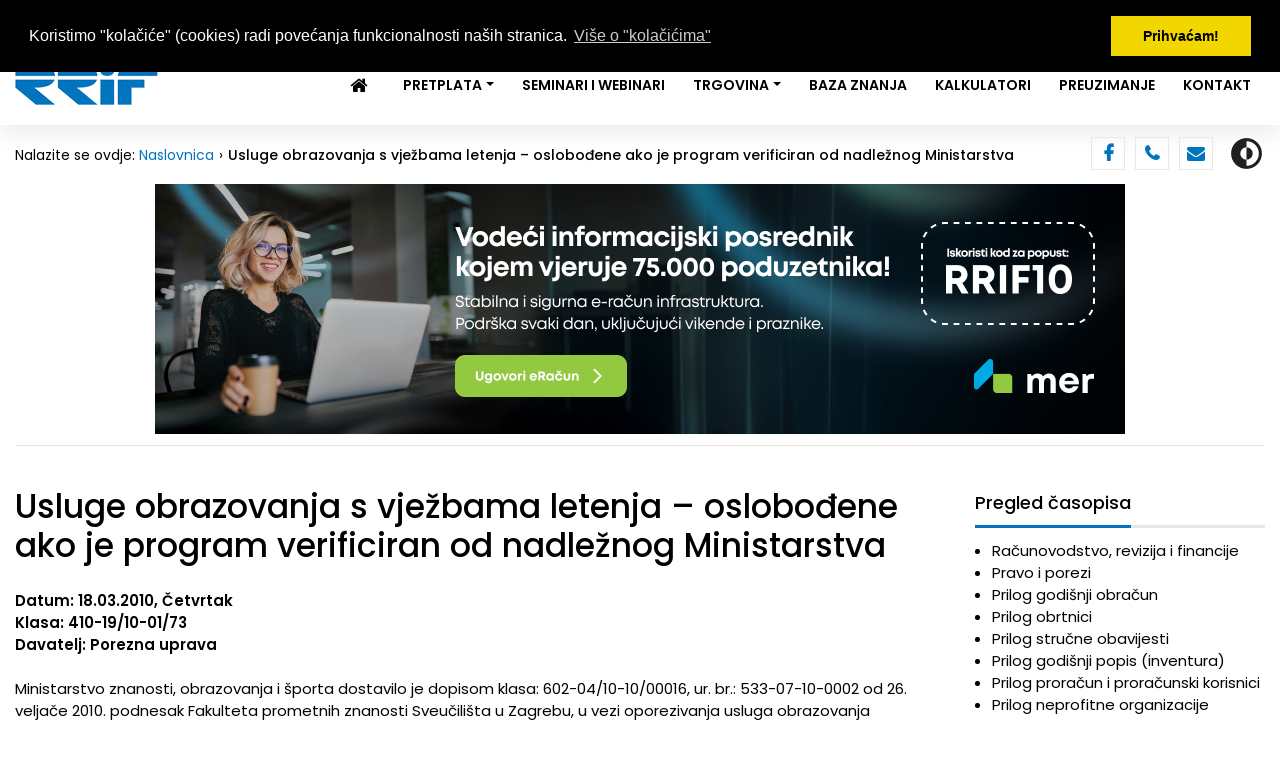

--- FILE ---
content_type: text/html; charset=UTF-8
request_url: https://www.rrif.hr/usluge_obrazovanja_s_vjezbama_letenja_oslobodene_a-582-misljenje/
body_size: 25297
content:
<!DOCTYPE html>
<html lang="hr">

<head>
    <meta charset="utf-8">
    <meta name="viewport" content="width=device-width, initial-scale=1.0, shrink-to-fit=no">
    <title>RRiF - Usluge obrazovanja s vježbama letenja – oslobođene ako je program verificiran od nadležnog Ministarstva</title>
	<meta name="keywords" content="školovanje, obrazovanje, vježbe letenja, letenje, aeronautika, program, verificiran, stručno obrazovanje, prekvalifkacija, odrasli, oslobođenje">  
	<meta name="description" content="Ministarstvo znanosti obrazovanja i športa dostavilo je dopisom klasa 602 04 10 10 00016 ur br 533 07 10 0002 ...">  
	<link rel="canonical" href="https://www.rrif.hr/usluge_obrazovanja_s_vjezbama_letenja_oslobodene_a-582-misljenje/" />  
    <link rel="stylesheet" href="/assets/bootstrap/css/bootstrap.min.css">
    <link rel="stylesheet" href="https://fonts.googleapis.com/css?family=Poppins:300,400,500,600&amp;subset=latin-ext">
    <link rel="stylesheet" href="/assets/fonts/fontawesome-all.min.css">
    <link rel="stylesheet" href="/assets/fonts/font-awesome.min.css">
    <link rel="stylesheet" href="/assets/fonts/fontawesome5-overrides.min.css">
    <link rel="stylesheet" href="https://unpkg.com/material-components-web@latest/dist/material-components-web.min.css">
    <link rel="stylesheet" href="/assets/css/jquery.bxslider.css">
    <link rel="stylesheet" href="/assets/css/Navigation-Clean.css">
    <link rel="stylesheet" href="/assets/css/Off-Canvas-Sidebar-Drawer-Navbar.css">
    <link rel="stylesheet" href="/assets/css/styles.css">
    <link rel="stylesheet" href="/assets/css/rrif-sve.css?ha=0.06765500 1769496892">
    
	<link rel="stylesheet" type="text/css" href="//cdnjs.cloudflare.com/ajax/libs/cookieconsent2/3.0.3/cookieconsent.min.css" />
	<script src="//cdnjs.cloudflare.com/ajax/libs/cookieconsent2/3.0.3/cookieconsent.min.js"></script>

	<script>
window.addEventListener("load", function(){
window.cookieconsent.initialise({
  "palette": {
    "popup": {
      "background": "#000"
    },
    "button": {
      "background": "#f1d600"
    }
  },
  "position": "top",
  "content": {
    "message": "Koristimo \"kolačiće\" (cookies) radi povećanja funkcionalnosti naših stranica.",
    "dismiss": "Prihvaćam!",
    "href": "https://www.rrif.hr/pravilnik_o_zastiti_osobnih_podataka/",
    "link": "Više o \"kolačićima\""
  }
})});	
	</script>

	
    <!-- autocomplete -->
	<script language="javascript" type="text/javascript" src="/actb/common.js"></script>
	<script language="javascript" type="text/javascript" src="/actb/actb.js"></script>    

<!-- Google Tag Manager -->
<script>(function(w,d,s,l,i){w[l]=w[l]||[];w[l].push({'gtm.start':new Date().getTime(),event:'gtm.js'});var f=d.getElementsByTagName(s)[0],j=d.createElement(s),dl=l!='dataLayer'?'&l='+l:'';j.async=true;j.src='https://www.googletagmanager.com/gtm.js?id='+i+dl;f.parentNode.insertBefore(j,f);})(window,document,'script','dataLayer','GTM-KT6J467B');</script>
<!-- End Google Tag Manager -->
	
    <!-- Google tag (gtag.js) -->
<script async src="https://www.googletagmanager.com/gtag/js?id=G-0MSES8P5M3"></script>
<script>
  window.dataLayer = window.dataLayer || [];
  function gtag(){dataLayer.push(arguments);}
  gtag('js', new Date());

  gtag('config', 'G-0MSES8P5M3');
</script>    
</head>

<body class="">
<!-- Google Tag Manager (noscript) -->
<noscript><iframe src="https://www.googletagmanager.com/ns.html?id=GTM-KT6J467B" height="0" width="0" style="display:none;visibility:hidden"></iframe></noscript>
<!-- End Google Tag Manager (noscript) -->

    
	<header class="shadow" id="header">
        <div class="container">
            <div class="row header-top no-gutter">
                <div class="col d-flex align-items-center justify-content-xl-end align-items-xl-center">
                    <div class="slogan">
                        <h3>Hrvatski #1 za računovodstvo, poreze i financije</h3>
                    </div>
                    <div id='prijava' class='prijava'><span><i class='fas fa-user'></i><em>Prijava</em></span></div>                    <div class="newsletter"><a href="https://rrif.us13.list-manage.com/subscribe?u=5904cf12ec1fac00faf094268&amp;id=837ff0505c" target="_blank"><span><i class="fas fa-file-alt"></i><em>RRiF-ov newsletter</em></span></a></div>
                    <div id="pretraga" class="search"><i class="fas fa-search" id="search_icon"></i></div>
                    <div id="cart-icon" class="cart-icon"><i class="fas fa-shopping-cart" id="shopping-cart"></i><span id="cart-badge" class="cart-badge">0</span>
		                <section id='minicart'>
												</section>
                    </div>
                    
                </div>
            </div>
            <div class="row header-separator">
                <div class="col">
                    <hr>
                </div>
            </div>
            <div class="row header-bottom no-gutter">
                <div class="col">
                    <nav class="navbar navbar-light navbar-expand-md navigation-clean">
                        <div class="container"><a class="navbar-brand" href="/"><img src="/assets/img/rrif-logo.png"></a><button data-toggle="collapse" class="navbar-toggler" data-target="#navcol-1"><span class="sr-only">Toggle navigation</span><span class="navbar-toggler-icon"></span></button>
                            <div
                                class="collapse navbar-collapse" id="navcol-1">
                                <ul class="nav navbar-nav ml-auto">
<li class='nav-item' role='presentation'><a class='nav-link ' href='/' ><i class="fa fa-home mr-2 fa-lg"></i></a></li><li class='nav-item dropdown'><a class='dropdown-toggle nav-link' data-toggle='dropdown' aria-expanded='false' href='#'>Pretplata</a>
					<div class='dropdown-menu' role='menu'>
				<a class='dropdown-item' role='presentation' href='/rrif-profil/' >Računovodstvo, revizija i financije</a><a class='dropdown-item' role='presentation' href='/pip-profil/' >Pravo i porezi</a></div>
				<li class='nav-item' role='presentation'><a class='nav-link ' href='/seminari-i-webinari/' >Seminari i Webinari</a></li><li class='nav-item dropdown'><a class='dropdown-toggle nav-link' data-toggle='dropdown' aria-expanded='false' href='/trgovina/'>Trgovina</a>
					<div class='dropdown-menu' role='menu'>
				<a class='dropdown-item' role='presentation' href='/pretplata/' >Pretplata</a><a class='dropdown-item' role='presentation' href='/knjizara/' >Knjige</a><a class='dropdown-item' role='presentation' href='/casopisi/' >Časopisi pojedinacno</a><a class='dropdown-item' role='presentation' href='/snimke-webinara/' >Snimke webinara</a></div>
				<li class='nav-item' role='presentation'><a class='nav-link ' href='/pretrazivac/' >Baza znanja</a></li><li class='nav-item' role='presentation'><a class='nav-link ' href='/kalkulator_placa/' >Kalkulatori</a></li><li class='nav-item' role='presentation'><a class='nav-link ' href='/preuzimanje_datoteka/' >Preuzimanje</a></li><li class='nav-item' role='presentation'><a class='nav-link ' href='/plus/' >Kontakt</a></li>
                                </ul>
                        </div>
                </div>
                </nav>
            </div>
        </div>
        </div>
    </header>


    
    <section id="bellow-header">
        <div class="container">
            <div class="row no-gutter">
                <div class="col d-xl-flex justify-content-between align-items-xl-center">
                    <div class="breadcrumbs"><span>Nalazite se ovdje:&nbsp;</span><span><a href="/">Naslovnica</a></span><span class="active-item">Usluge obrazovanja s vježbama letenja – oslobođene ako je program verificiran od nadležnog Ministarstva </span></div>
                    <div class="icons"><a class="facebook" href="https://www.facebook.com/RRiF-Ra%C4%8Dunovodstvo-revizija-i-financije-662601470477389/" target="_blank"><i class="fa fa-facebook" target='_blank'></i></a><a class="phone" href="/plus/"><i class="fa fa-phone"></i></a><a class="email" href="mailto:rrif@rrif.hr"><i class="fa fa-envelope"></i></a><svg xmlns="http://www.w3.org/2000/svg" width="1em" height="1em" viewBox="0 0 24 24" fill="none" data-toggle="tooltip" data-bs-tooltip="" id="theme-toggle" title="Promijeni temu (dark/light)">
                            <path d="M12 16C14.2091 16 16 14.2091 16 12C16 9.79086 14.2091 8 12 8V16Z" fill="currentColor"></path>
                            <path fill-rule="evenodd" clip-rule="evenodd" d="M12 2C6.47715 2 2 6.47715 2 12C2 17.5228 6.47715 22 12 22C17.5228 22 22 17.5228 22 12C22 6.47715 17.5228 2 12 2ZM12 4V8C9.79086 8 8 9.79086 8 12C8 14.2091 9.79086 16 12 16V20C16.4183 20 20 16.4183 20 12C20 7.58172 16.4183 4 12 4Z" fill="currentColor"></path>
                        </svg></div>
                </div>
            </div>
        </div>
        <div class="billboard-banner banner-home">
        	<!-- <a href="#"><img src="/assets/img/banner-billboard.png"></a> -->
        	<a href='/wct_index.php?run=ban&wct=230&bid=425&lang=1' target='_blank'><img src='/dok/banner/425.png' border='0' alt='' title='' width='970' height='250'></a>        </div>
    </section>
    

    <section id="page-content">
        <div class="container page-content-separator">
            <div class="row">
                <div class="col">
                    <hr>
                </div>
            </div>
        </div>
        <div class="container page-content">
            <div class="row">
            
                <div class="col-md-12 col-lg-9 main-content">
                	                    <h1>Usluge obrazovanja s vježbama letenja – oslobođene ako je program verificiran od nadležnog Ministarstva </h1>
                               
                                        
        	<div style='font-weight: bold;'>
        		
        		Datum: 18.03.2010, Četvrtak<br />
        		Klasa: 410-19/10-01/73 <br />
        		Davatelj: Porezna uprava<br />
        	
        	</div>
        	<br />
        	<p>Ministarstvo znanosti, obrazovanja i &scaron;porta dostavilo je dopisom klasa: 602-04/10-10/00016, ur. br.: 533-07-10-0002 od 26. veljače 2010. podnesak Fakulteta prometnih znanosti Sveučili&scaron;ta u Zagrebu, u vezi oporezivanja usluga obrazovanja porezom na dodanu vrijednost. U podnesku Fakultet prometnih znanosti navodi da studij Aeronautike koji se provodi na fakultetu ima tri modula: &quot;kontrola leta&quot;, &quot;vojni pilot&quot; i .&quot;civilni pilot&quot; te da se nastava na studiju izvodi u skladu s dopusnicom klasa: UP/I-602-04/05-16/194, ur.br.: 533-07-05-2 od 9. lipnja 2005. Nastavni plan i program modula &quot;civilni pilot&quot; koncipiran je na način da pored akademskih standarda zadovolji i međunarodni (europski) standard JAR FCL-1 koji se odnosi na &scaron;kolovanje pilota i akreditiran je i u Agenciji za civilno zrakoplovstvo u Republici Hrvatskoj. </p><p>Nadalje, u podnesku je navedeno da integrirani program &scaron;kolovanja studenata aeronautike - modul &quot;civilni pilot&quot; pored teorijske nastave i praktičnih vježbi obuhvaća i dodatnih 150 sati praktičnog letenja na avionima i simulatorima koji studenti obavljaju paralelno sa studiranjem tijekom druge i treće godine te u apsolventskom semestru i ujedno predstavlja zamjenu za stručnu praksu koju su obvezni obaviti svi studenti tijekom druge i treće godine, a najkasnije prije zavr&scaron;etka preddiplomskog studija. Vježbe iz praktičnog letenja se održavaju u posebnoj organizacijskoj jedinici Fakulteta prometnih znanosti koja nosi naziv Hrvatsko zrakoplovno nastavno sredi&scaron;te. </p><p>Obzirom da se praktične vježbe odvijaju u realnim uvjetima navedeni odjel je organiziran u skladu sa statutom Fakulteta prometnih znanosti i Zakonom o zračnom prometu (Nar. nov. br. 69/09) te ostalim podzakonskim aktima. Ako student izabere takav program s praktičnim vježbama obvezan je participirati tro&scaron;kove izvođenja vježbi, a Fakultet prometnih znanosti smatra da na tu vrstu usluge nije potrebno plaćati porez na dodanu vrijednost.</p><p>Nadalje, u dopisu je navedeno da pored redovite nastave u okviru spomenutog studijskog programa Fakultet prometnih znanosti provodi i različite programe stručnog obrazovanja i prekvalifikacije odraslih iz područja osposobljavanja zrakoplovnog osoblja koje je odobrila Agencija za civilno zrakoplovstvo. Također je navedeno da Fakultet do sada za te programe nije tražio posebne dopusnice od Ministarstva znanosti, obrazovanja i &scaron;porta u smislu Zakona o obrazovanju odraslih (Nar. nov., br. 17/07.) jer su polaznici nakon zavr&scaron;enih programa stjecali pravo polaganja licenci u nadležnom državnom tijelu odnosno Ministarstvu mora, prometa i infrastrukture ili Agenciji za civilno zrakoplovstvo, a nakon toga su te licence mogli upisivati u radnu knjižicu. Međutim, kako je prema Pravilniku o porezu na dodanu vrijednost (Nar. nov., br. 149/09. &ndash; dalje: Pravilnik) za oslobođenje od plaćanja poreza na dodanu vrijednost potrebno imati verifikaciju Ministarstva znanosti, obrazovanja i &scaron;porta Fakultet prometnih znanosti planira te programe dostaviti na verifikaciju navedenom ministarstvu. </p><p>Prema odredbama članka 11. stavak 1. točka i) Zakona porezu na dodanu vrijednost (Nar. nov., br. 47/95. &ndash; 94/09., dalje: Zakon) odnosno članka 71. stavak 1. Pravilnika. plaćanja poreza na dodanu vrijednost oslobođene su usluge pred&scaron;kolskog. osnovnog, srednjeg i visoko&scaron;kolskog obrazovanja, stručnog obrazovanja ili prekvalifikacije odraslih te učeničkog i studentskog standarda, uključujući s njima povezane isporuke dobara i usluga &scaron;to ih obavljaju ustanove. tijela s javnim ovlastima kojima je to cilj ili druge organizacije u skladu s posebnim propisima koji uređuju obavljanje djelatnosti obrazovanja. </p><p>Odredbama članka 71. stavak 2. Pravilnika propisano je da su usluge i isporuke dobara iz stavak 1. istoga članka oslobođene plaćanja poreza na dodanu vrijednost pod uvjetom da se obavljaju prema programima verificiranim od strane Ministarstva znanosti, obrazovanja i &scaron;porta. </p><p>U skladu s navedenim, u konkretnom slučaju porezno oslobođenje iz članka stavak 1. točka i) Zakona odnosno članka 71. stavak 1. Pravilnika može se primijeniti na usluge obrazovanja studenata u okviru programa s praktičnim vježbama letenja na avionima i simulatorima koji je sastavni dio integriranog programa &scaron;kolovanja studenata aeronautike - modul &quot;civilni pilot&quot; i izvodi se na studiju Aeronautike na Fakultetu prometnih znanosti ako je navedeni program verificiran od strane Ministarstva znanosti, obrazovanja i &scaron;porta, &scaron;to je propisano odredbama članka 71. stavak 2. Pravilnika. </p><p>&Scaron;to se tiče različitih programa stručnog obrazovanja i prekvalifikacije odraslih iz područja osposobljavanja zrakoplovnog osoblja koje je odobrila Agencija za civilno zrakoplovstvo napominjemo da će se moći primijeniti porezno oslobođenje iz članka 11. stavak 1. točka i) Zakona odnosno članka 71. stavak 1. Pravilnika ako Ministarstvo znanosti, obrazovanja i &scaron;porta verificira takvu vrstu programa. </p>                                        
                    <p><a href='/misljenja/'>Povratak na mišljenja</a></p>                    <!-- content_general -->
                </div>
                
                <div class="col-md-12 col-lg-3 right-column">
                
                	                	
                    <div class="module" id="divPregledCasopis">
                        <div class="heading-wrapper">
                            <h3>Pregled časopisa</h3>
                        </div>
                        <div class="content-wrapper">
                            <ul>
                                <li><a href='/rrif/'>Računovodstvo, revizija i financije</a></li>
<li><a href='/pip/'>Pravo i porezi</a></li>
<li><a href='/prgo/'>Prilog godišnji obračun</a></li>
<li><a href='/obrt/'>Prilog obrtnici</a></li>
<li><a href='/obav/'>Prilog stručne obavijesti</a></li>
<li><a href='/prpi/'>Prilog godišnji popis (inventura)</a></li>
<li><a href='/pror/'>Prilog proračun i proračunski korisnici</a></li>
<li><a href='/nepr/'>Prilog neprofitne organizacije</a></li>
                            </ul>
                        </div>
                    </div>
                
                	<div class="rectangle-banner"><a href='/wct_index.php?run=ban&wct=230&bid=424&lang=1' target='_blank'><img src='/dok/banner/424.png' border='0' alt='' title='' width='300' height='600'></a></div>                	
                    <div class="module">
                        <div class="heading-wrapper">
                            <h3 style="cursor: pointer;" onClick="location.href='/knjizara/'">Pregled knjiga</h3>
                        </div>
                        <div class="content-wrapper">
                                
				<p>
					<a href='/place_i_ostali_primitci_iz_radnog_odnosa_-303-knjiga/'><img src='/dok/knjiga/naslov-303.jpg' style='max-width: 80%; height: auto;' alt='Naslovnica knjige: Plaće i ostali primitci iz radnog odnosa '/></a>
				</p>
			
				<p>
					<a href='/racunovodstvo_proizvodnje-298-knjiga/'><img src='/dok/knjiga/naslov-298.jpg' style='max-width: 80%; height: auto;' alt='Naslovnica knjige: Računovodstvo proizvodnje'/></a>
				</p>
			
				<p>
					<a href='/knjiga_poslovnih_udjela_-305-knjiga/'><img src='/dok/knjiga/naslov-305.jpg' style='max-width: 80%; height: auto;' alt='Naslovnica knjige: Knjiga poslovnih udjela '/></a>
				</p>
			
				<p>
					<a href='/zakon_o_strancima_-301-knjiga/'><img src='/dok/knjiga/naslov-301.jpg' style='max-width: 80%; height: auto;' alt='Naslovnica knjige: Zakon o strancima '/></a>
				</p>
			
				<p>
					<a href='/rrif_ov_racunski_plan_za_poduzetnike-300-knjiga/'><img src='/dok/knjiga/naslov-300.jpg' style='max-width: 80%; height: auto;' alt='Naslovnica knjige: RRIF-ov računski plan za poduzetnike'/></a>
				</p>
			
				<p>
					<a href='/rrif_ov_porezni_prirucnik_2025_-299-knjiga/'><img src='/dok/knjiga/naslov-299.jpg' style='max-width: 80%; height: auto;' alt='Naslovnica knjige: RRIF-ov Porezni priručnik 2025.'/></a>
				</p>
			                                <a href="/knjizara/">Ostale knjige…</a>
                                <br />
                                <br />
                        </div>
                    </div>
                </div>
            </div>
        </div>
    </section>
    <div class="modal fade" role="dialog" tabindex="-1" id="modal-prijava">
        <div class="modal-dialog" role="document">
            <div class="modal-content">
                <div class="modal-header">
                    <h5 class="modal-title">Prijava pretplatnika</h5><button type="button" class="close" data-dismiss="modal" aria-label="Close"><span aria-hidden="true">×</span></button></div>
                <form action="/pretplatnik-login/" method="post">
                <div class="modal-body">
                        <div class="form-group"><input class="form-control" type="text" name="username" placeholder="Korisničko ime"></div>
                        <div class="form-group"><input class="form-control" type="password" name="password" placeholder="Lozinka"></div>
                        <div class="form-group"><input class="form-control" type="hidden" name="return_url" value="/usluge_obrazovanja_s_vjezbama_letenja_oslobodene_a-582-misljenje/"></div>
                </div>
                <div class="modal-footer"><button class="btn btn-primary" type="submit">Prijava</button></div>
                </form>
            </div>
        </div>
    </div>
    <div class="modal fade" role="dialog" tabindex="-1" id="modal-pretraga">
        <div class="modal-dialog modal-xl" role="document">
            <div class="modal-content">
                <div class="modal-body">
                    <form action="/pretrazivac/" method="GET">
					<input type='hidden' name='pretrazivac' id='pretrazivac' value='1'>
					<input type='hidden' name='pre_sto' id='pre_sto' value='0'>
					<input type='hidden' name='submit_pretrazivac' id='submit_pretrazivac' value='1'>
					<input type='hidden' name='rijeci' id='rijeci' value='all'>
					<input type='hidden' name='srt' id='srt' value='2'>
					<input type='hidden' name='podrucje' id='podrucje' value=''>
					<input type='hidden' name='godina1' id='godina1' value='2007'>
					<input type='hidden' name='godina2' id='godina2' value='2026'>
					<input type='hidden' name='autor' id='autor' value=''>
                        <div class="input-group input-group-lg"><input class="form-control" type="text" name="trazeni_pojam" id="trazeni_pojam_brza" value="" autofocus>
                            <div class="input-group-append"><button class="btn btn-primary" type="submit">Pretraži</button></div>
                        </div>
                    </form>
                    <p class="napredno-pretrazivanje">Za detaljnije pretraživanje i odabir filtera, koristite&nbsp;<a href="/pretrazivac/">RRiF-ovo napredno pretraživanje</a></p>
                </div>
            </div>
        </div>
    </div>
    
            

    <footer>
        <div class="container">
            <div class="row share-wrapper">
                <div class="col"><div class="addthis_inline_share_toolbox"></div></div>
            </div>
            <div class="row footer-links">
                <div class="col">
                    <ul>
                        <li><a href="https://www.rrif.hr/sadrzaj/"/>Sadržaj</a></li>
                        <li><a href="https://www.rrif.hr/uvjeti_koristenja/">Uvjeti korištenja</a></li>
                        <li><a href="https://www.rrif.hr/o_nama/">O nama</a></li>
                        <li><a href="https://www.rrif.hr/pravilnik_o_zastiti_osobnih_podataka/">Pravilnik o zaštiti osobnih podataka</a></li>
                        <li><a href="https://www.rrif.hr/izjava_o_privatnosti/">Izjava o privatnosti</a></li>
                        <li><a href="https://www.rrif.hr/povlacenje_privole/">Povlačenje privole za obradu osobnih podataka</a></li>
                    </ul>
                </div>
            </div>
            <div class="row footer-links">
                <div class="col">
                    <ul>
                        <li><a href="https://www.rrif.hr/oglasavanje/"/>Oglašavanje</a></li>
                        <li><a href="https://www.rrif.hr/uputa-za-eizdanja/"/>Uputa za čitanje e-izdanja</a></li>
                        <li><a href="https://www.rrif.hr/tv.exe"/>Podrška <img src="https://www.rrif.hr/ikone/teamviewer-icon.png" /> TeamViewer</a></li>
                    </ul>
                </div>
            </div>
            <div class="row footer-separator">
                <div class="col">
                    <hr>
                </div>
            </div>
            <div class="row footer-copyright">
                <div class="col text-center"><span>Svi sadržaji Copyright © RRiF-plus d.o.o. 2020.&nbsp;|&nbsp;Izrada web stranica:&nbsp;<a href="#" target="_blank">iWeb</a></span></div>
            </div>
        </div>
    </footer>
    


    <div class="wallpaper-banners">
        <div class="wallpaper-left"></div>
        <div class="wallpaper-right"></div>
    </div>
    


    <script src="/assets/js/jquery.min.js"></script>
    <script src="/assets/bootstrap/js/bootstrap.min.js"></script>
    <script src="/assets/js/bs-init.js"></script>
    <script src="https://cdn.jsdelivr.net/bxslider/4.2.12/jquery.bxslider.min.js"></script>
<!--    <script src="https://s7.addthis.com/js/300/addthis_widget.js#pubid=ra-5f01b030b060aad8"></script>	-->
    <script src="/assets/js/Off-Canvas-Sidebar-Drawer-Navbar.js"></script>
    <script src="/assets/js/custom.js?ha=0.08351500 1769496892"></script>
    <script src="/assets/js/Off-Canvas-Sidebar-Drawer-Navbar-1.js"></script>
    <script src="https://unpkg.com/material-components-web@latest/dist/material-components-web.min.js"></script>
    
    <script>
    	$( "#theme-toggle" ).click(function() {
    		 if ($("body").hasClass("dark")) {
				setCookie("dark_theme","dark",1);
			 } else {
				setCookie("dark_theme","",1);
			 }
		});
		
		function setCookie(cname, cvalue, exdays) {
		  var d = new Date();
		  d.setTime(d.getTime() + (exdays*24*60*60*1000));
		  var expires = "expires="+ d.toUTCString();
		  document.cookie = cname + "=" + cvalue + ";" + expires + ";path=/";
		}	
		
		$( document ).ready(function() {
    		$(".slider").show();
		});	

		
		$('#modal-pretraga').on('shown.bs.modal', function () {
   			$('#trazeni_pojam_brza').focus();
		});
		
    </script>
    
    <script src="/assets/js/scroll.js"></script>
    
        
<script type="text/javascript">
var gaJsHost = (("https:" == document.location.protocol) ? "https://ssl." : "http://www.");
document.write(unescape("%3Cscript src='" + gaJsHost + "google-analytics.com/ga.js' type='text/javascript'%3E%3C/script%3E"));
</script>
<script type="text/javascript">
try {
var pageTracker = _gat._getTracker("UA-15360738-1");
pageTracker._trackPageview();
} catch(err) {}</script></body>

</html>

--- FILE ---
content_type: text/javascript
request_url: https://www.rrif.hr/assets/js/bs-init.js
body_size: -17
content:
$(document).ready(function(){
	$('[data-bs-tooltip]').tooltip();
});